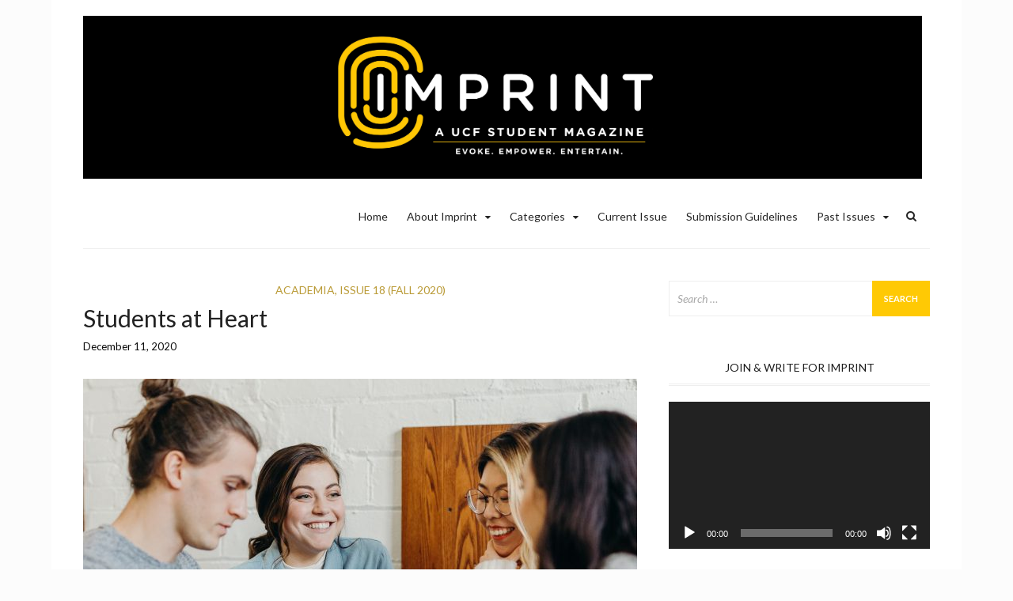

--- FILE ---
content_type: text/html; charset=UTF-8
request_url: https://cah.ucf.edu/imprint/students-at-heart/
body_size: 22119
content:
<!DOCTYPE html>
<html lang="en-US">
<head>
<meta charset="UTF-8">
<meta name="viewport" content="width=device-width, initial-scale=1">
<link rel="profile" href="http://gmpg.org/xfn/11">
<link rel="pingback" href="https://cah.ucf.edu/imprint/xmlrpc.php">

<meta name='robots' content='index, follow, max-image-preview:large, max-snippet:-1, max-video-preview:-1' />

<!-- Google Tag Manager for WordPress by gtm4wp.com -->
<script data-cfasync="false" data-pagespeed-no-defer>
	var gtm4wp_datalayer_name = "dataLayer";
	var dataLayer = dataLayer || [];
</script>
<!-- End Google Tag Manager for WordPress by gtm4wp.com -->
	<!-- This site is optimized with the Yoast SEO plugin v26.7 - https://yoast.com/wordpress/plugins/seo/ -->
	<title>Students at Heart - IMPRINT</title>
	<link rel="canonical" href="https://cah.ucf.edu/imprint/students-at-heart/" />
	<meta property="og:locale" content="en_US" />
	<meta property="og:type" content="article" />
	<meta property="og:title" content="Students at Heart - IMPRINT" />
	<meta property="og:description" content="By The KMETC Peer Coaches For a lot of students, going to college for the first time changes their entire perspective on the world around&hellip;" />
	<meta property="og:url" content="https://cah.ucf.edu/imprint/students-at-heart/" />
	<meta property="og:site_name" content="IMPRINT" />
	<meta property="article:published_time" content="2020-12-11T15:15:38+00:00" />
	<meta property="article:modified_time" content="2020-12-15T05:12:17+00:00" />
	<meta property="og:image" content="https://cah.ucf.edu/imprint/wp-content/uploads/sites/4/2020/12/KMETC-2-scaled.jpg" />
	<meta property="og:image:width" content="2560" />
	<meta property="og:image:height" content="1707" />
	<meta property="og:image:type" content="image/jpeg" />
	<meta name="author" content="djweaver" />
	<meta name="twitter:card" content="summary_large_image" />
	<meta name="twitter:label1" content="Written by" />
	<meta name="twitter:data1" content="djweaver" />
	<meta name="twitter:label2" content="Est. reading time" />
	<meta name="twitter:data2" content="6 minutes" />
	<script type="application/ld+json" class="yoast-schema-graph">{"@context":"https://schema.org","@graph":[{"@type":"Article","@id":"https://cah.ucf.edu/imprint/students-at-heart/#article","isPartOf":{"@id":"https://cah.ucf.edu/imprint/students-at-heart/"},"author":{"name":"djweaver","@id":"https://cah.ucf.edu/imprint/#/schema/person/0ecfc15f6adb1b6f82a2500becc215b2"},"headline":"Students at Heart","datePublished":"2020-12-11T15:15:38+00:00","dateModified":"2020-12-15T05:12:17+00:00","mainEntityOfPage":{"@id":"https://cah.ucf.edu/imprint/students-at-heart/"},"wordCount":1159,"publisher":{"@id":"https://cah.ucf.edu/imprint/#organization"},"image":{"@id":"https://cah.ucf.edu/imprint/students-at-heart/#primaryimage"},"thumbnailUrl":"https://cah.ucf.edu/imprint/wp-content/uploads/sites/4/2020/12/KMETC-2-scaled.jpg","keywords":["peer coaching","social distancing","transition","ucf"],"articleSection":["Academia","Issue 18 (Fall 2020)"],"inLanguage":"en-US"},{"@type":"WebPage","@id":"https://cah.ucf.edu/imprint/students-at-heart/","url":"https://cah.ucf.edu/imprint/students-at-heart/","name":"Students at Heart - IMPRINT","isPartOf":{"@id":"https://cah.ucf.edu/imprint/#website"},"primaryImageOfPage":{"@id":"https://cah.ucf.edu/imprint/students-at-heart/#primaryimage"},"image":{"@id":"https://cah.ucf.edu/imprint/students-at-heart/#primaryimage"},"thumbnailUrl":"https://cah.ucf.edu/imprint/wp-content/uploads/sites/4/2020/12/KMETC-2-scaled.jpg","datePublished":"2020-12-11T15:15:38+00:00","dateModified":"2020-12-15T05:12:17+00:00","inLanguage":"en-US","potentialAction":[{"@type":"ReadAction","target":["https://cah.ucf.edu/imprint/students-at-heart/"]}]},{"@type":"ImageObject","inLanguage":"en-US","@id":"https://cah.ucf.edu/imprint/students-at-heart/#primaryimage","url":"https://cah.ucf.edu/imprint/wp-content/uploads/sites/4/2020/12/KMETC-2-scaled.jpg","contentUrl":"https://cah.ucf.edu/imprint/wp-content/uploads/sites/4/2020/12/KMETC-2-scaled.jpg","width":2560,"height":1707},{"@type":"WebSite","@id":"https://cah.ucf.edu/imprint/#website","url":"https://cah.ucf.edu/imprint/","name":"IMPRINT","description":"A UCF Student Magazine","publisher":{"@id":"https://cah.ucf.edu/imprint/#organization"},"potentialAction":[{"@type":"SearchAction","target":{"@type":"EntryPoint","urlTemplate":"https://cah.ucf.edu/imprint/?s={search_term_string}"},"query-input":{"@type":"PropertyValueSpecification","valueRequired":true,"valueName":"search_term_string"}}],"inLanguage":"en-US"},{"@type":"Organization","@id":"https://cah.ucf.edu/imprint/#organization","name":"IMPRINT","url":"https://cah.ucf.edu/imprint/","logo":{"@type":"ImageObject","inLanguage":"en-US","@id":"https://cah.ucf.edu/imprint/#/schema/logo/image/","url":"https://cah.ucf.edu/imprint/wp-content/uploads/sites/4/2018/10/cropped-Wordpress-Header-1.jpg","contentUrl":"https://cah.ucf.edu/imprint/wp-content/uploads/sites/4/2018/10/cropped-Wordpress-Header-1.jpg","width":10800,"height":2100,"caption":"IMPRINT"},"image":{"@id":"https://cah.ucf.edu/imprint/#/schema/logo/image/"}},{"@type":"Person","@id":"https://cah.ucf.edu/imprint/#/schema/person/0ecfc15f6adb1b6f82a2500becc215b2","name":"djweaver","image":{"@type":"ImageObject","inLanguage":"en-US","@id":"https://cah.ucf.edu/imprint/#/schema/person/image/","url":"https://secure.gravatar.com/avatar/4738faff29a3f2f071d9def1c6e916a6b990ac4b359a1d1e011a7260653665ec?s=96&r=g","contentUrl":"https://secure.gravatar.com/avatar/4738faff29a3f2f071d9def1c6e916a6b990ac4b359a1d1e011a7260653665ec?s=96&r=g","caption":"djweaver"},"url":"https://cah.ucf.edu/imprint/author/djweaver/"}]}</script>
	<!-- / Yoast SEO plugin. -->


<link rel='dns-prefetch' href='//fonts.googleapis.com' />
<link rel="alternate" type="application/rss+xml" title="IMPRINT &raquo; Feed" href="https://cah.ucf.edu/imprint/feed/" />
<link rel="alternate" type="application/rss+xml" title="IMPRINT &raquo; Comments Feed" href="https://cah.ucf.edu/imprint/comments/feed/" />
<link rel="alternate" title="oEmbed (JSON)" type="application/json+oembed" href="https://cah.ucf.edu/imprint/wp-json/oembed/1.0/embed?url=https%3A%2F%2Fcah.ucf.edu%2Fimprint%2Fstudents-at-heart%2F" />
<link rel="alternate" title="oEmbed (XML)" type="text/xml+oembed" href="https://cah.ucf.edu/imprint/wp-json/oembed/1.0/embed?url=https%3A%2F%2Fcah.ucf.edu%2Fimprint%2Fstudents-at-heart%2F&#038;format=xml" />
		<!-- This site uses the Google Analytics by ExactMetrics plugin v8.11.1 - Using Analytics tracking - https://www.exactmetrics.com/ -->
							<script src="//www.googletagmanager.com/gtag/js?id=G-94PV61P4L7"  data-cfasync="false" data-wpfc-render="false" type="text/javascript" async></script>
			<script data-cfasync="false" data-wpfc-render="false" type="text/javascript">
				var em_version = '8.11.1';
				var em_track_user = true;
				var em_no_track_reason = '';
								var ExactMetricsDefaultLocations = {"page_location":"https:\/\/cah.ucf.edu\/imprint\/students-at-heart\/"};
								if ( typeof ExactMetricsPrivacyGuardFilter === 'function' ) {
					var ExactMetricsLocations = (typeof ExactMetricsExcludeQuery === 'object') ? ExactMetricsPrivacyGuardFilter( ExactMetricsExcludeQuery ) : ExactMetricsPrivacyGuardFilter( ExactMetricsDefaultLocations );
				} else {
					var ExactMetricsLocations = (typeof ExactMetricsExcludeQuery === 'object') ? ExactMetricsExcludeQuery : ExactMetricsDefaultLocations;
				}

								var disableStrs = [
										'ga-disable-G-94PV61P4L7',
									];

				/* Function to detect opted out users */
				function __gtagTrackerIsOptedOut() {
					for (var index = 0; index < disableStrs.length; index++) {
						if (document.cookie.indexOf(disableStrs[index] + '=true') > -1) {
							return true;
						}
					}

					return false;
				}

				/* Disable tracking if the opt-out cookie exists. */
				if (__gtagTrackerIsOptedOut()) {
					for (var index = 0; index < disableStrs.length; index++) {
						window[disableStrs[index]] = true;
					}
				}

				/* Opt-out function */
				function __gtagTrackerOptout() {
					for (var index = 0; index < disableStrs.length; index++) {
						document.cookie = disableStrs[index] + '=true; expires=Thu, 31 Dec 2099 23:59:59 UTC; path=/';
						window[disableStrs[index]] = true;
					}
				}

				if ('undefined' === typeof gaOptout) {
					function gaOptout() {
						__gtagTrackerOptout();
					}
				}
								window.dataLayer = window.dataLayer || [];

				window.ExactMetricsDualTracker = {
					helpers: {},
					trackers: {},
				};
				if (em_track_user) {
					function __gtagDataLayer() {
						dataLayer.push(arguments);
					}

					function __gtagTracker(type, name, parameters) {
						if (!parameters) {
							parameters = {};
						}

						if (parameters.send_to) {
							__gtagDataLayer.apply(null, arguments);
							return;
						}

						if (type === 'event') {
														parameters.send_to = exactmetrics_frontend.v4_id;
							var hookName = name;
							if (typeof parameters['event_category'] !== 'undefined') {
								hookName = parameters['event_category'] + ':' + name;
							}

							if (typeof ExactMetricsDualTracker.trackers[hookName] !== 'undefined') {
								ExactMetricsDualTracker.trackers[hookName](parameters);
							} else {
								__gtagDataLayer('event', name, parameters);
							}
							
						} else {
							__gtagDataLayer.apply(null, arguments);
						}
					}

					__gtagTracker('js', new Date());
					__gtagTracker('set', {
						'developer_id.dNDMyYj': true,
											});
					if ( ExactMetricsLocations.page_location ) {
						__gtagTracker('set', ExactMetricsLocations);
					}
										__gtagTracker('config', 'G-94PV61P4L7', {"forceSSL":"true","link_attribution":"true"} );
										window.gtag = __gtagTracker;										(function () {
						/* https://developers.google.com/analytics/devguides/collection/analyticsjs/ */
						/* ga and __gaTracker compatibility shim. */
						var noopfn = function () {
							return null;
						};
						var newtracker = function () {
							return new Tracker();
						};
						var Tracker = function () {
							return null;
						};
						var p = Tracker.prototype;
						p.get = noopfn;
						p.set = noopfn;
						p.send = function () {
							var args = Array.prototype.slice.call(arguments);
							args.unshift('send');
							__gaTracker.apply(null, args);
						};
						var __gaTracker = function () {
							var len = arguments.length;
							if (len === 0) {
								return;
							}
							var f = arguments[len - 1];
							if (typeof f !== 'object' || f === null || typeof f.hitCallback !== 'function') {
								if ('send' === arguments[0]) {
									var hitConverted, hitObject = false, action;
									if ('event' === arguments[1]) {
										if ('undefined' !== typeof arguments[3]) {
											hitObject = {
												'eventAction': arguments[3],
												'eventCategory': arguments[2],
												'eventLabel': arguments[4],
												'value': arguments[5] ? arguments[5] : 1,
											}
										}
									}
									if ('pageview' === arguments[1]) {
										if ('undefined' !== typeof arguments[2]) {
											hitObject = {
												'eventAction': 'page_view',
												'page_path': arguments[2],
											}
										}
									}
									if (typeof arguments[2] === 'object') {
										hitObject = arguments[2];
									}
									if (typeof arguments[5] === 'object') {
										Object.assign(hitObject, arguments[5]);
									}
									if ('undefined' !== typeof arguments[1].hitType) {
										hitObject = arguments[1];
										if ('pageview' === hitObject.hitType) {
											hitObject.eventAction = 'page_view';
										}
									}
									if (hitObject) {
										action = 'timing' === arguments[1].hitType ? 'timing_complete' : hitObject.eventAction;
										hitConverted = mapArgs(hitObject);
										__gtagTracker('event', action, hitConverted);
									}
								}
								return;
							}

							function mapArgs(args) {
								var arg, hit = {};
								var gaMap = {
									'eventCategory': 'event_category',
									'eventAction': 'event_action',
									'eventLabel': 'event_label',
									'eventValue': 'event_value',
									'nonInteraction': 'non_interaction',
									'timingCategory': 'event_category',
									'timingVar': 'name',
									'timingValue': 'value',
									'timingLabel': 'event_label',
									'page': 'page_path',
									'location': 'page_location',
									'title': 'page_title',
									'referrer' : 'page_referrer',
								};
								for (arg in args) {
																		if (!(!args.hasOwnProperty(arg) || !gaMap.hasOwnProperty(arg))) {
										hit[gaMap[arg]] = args[arg];
									} else {
										hit[arg] = args[arg];
									}
								}
								return hit;
							}

							try {
								f.hitCallback();
							} catch (ex) {
							}
						};
						__gaTracker.create = newtracker;
						__gaTracker.getByName = newtracker;
						__gaTracker.getAll = function () {
							return [];
						};
						__gaTracker.remove = noopfn;
						__gaTracker.loaded = true;
						window['__gaTracker'] = __gaTracker;
					})();
									} else {
										console.log("");
					(function () {
						function __gtagTracker() {
							return null;
						}

						window['__gtagTracker'] = __gtagTracker;
						window['gtag'] = __gtagTracker;
					})();
									}
			</script>
							<!-- / Google Analytics by ExactMetrics -->
		<style id='wp-img-auto-sizes-contain-inline-css' type='text/css'>
img:is([sizes=auto i],[sizes^="auto," i]){contain-intrinsic-size:3000px 1500px}
/*# sourceURL=wp-img-auto-sizes-contain-inline-css */
</style>
<style id='wp-emoji-styles-inline-css' type='text/css'>

	img.wp-smiley, img.emoji {
		display: inline !important;
		border: none !important;
		box-shadow: none !important;
		height: 1em !important;
		width: 1em !important;
		margin: 0 0.07em !important;
		vertical-align: -0.1em !important;
		background: none !important;
		padding: 0 !important;
	}
/*# sourceURL=wp-emoji-styles-inline-css */
</style>
<link rel='stylesheet' id='events-styles-css' href='https://cah.ucf.edu/imprint/wp-content/plugins/common-events-2020//styles/events.css?ver=6.9' type='text/css' media='all' />
<link rel='stylesheet' id='intelliwidget-css' href='https://cah.ucf.edu/imprint/wp-content/plugins/intelliwidget-per-page-featured-posts-and-menus/templates/intelliwidget.css?ver=2.3.9.2' type='text/css' media='all' />
<link rel='stylesheet' id='uaf_client_css-css' href='https://cah.ucf.edu/imprint/wp-content/uploads/sites/4/useanyfont/uaf.css?ver=1764606667' type='text/css' media='all' />
<link rel='stylesheet' id='bootstrap-css' href='https://cah.ucf.edu/imprint/wp-content/themes/arouse-pro/css/bootstrap.css?ver=3.3.6' type='text/css' media='' />
<link rel='stylesheet' id='font-awesome-css' href='https://cah.ucf.edu/imprint/wp-content/themes/arouse-pro/css/font-awesome.min.css?ver=4.6.3' type='text/css' media='all' />
<link rel='stylesheet' id='arouse-style-css' href='https://cah.ucf.edu/imprint/wp-content/themes/arouse-pro/style.css?ver=6.9' type='text/css' media='all' />
<link rel='stylesheet' id='jquery-flexslider-css' href='https://cah.ucf.edu/imprint/wp-content/themes/arouse-pro/css/flexslider.css?ver=6.9' type='text/css' media='screen' />
<link rel='stylesheet' id='arouse-pro-fonts-css' href='//fonts.googleapis.com/css?family=Lato%3Aregular%2Citalic%2C700%26subset%3Dlatin%2Clatin' type='text/css' media='screen' />
<link rel='stylesheet' id='section-menu-css' href='https://cah.ucf.edu/imprint/wp-content/plugins/Section-Menus-Shortcode/static/css/section-menu.min.css?ver=1.1.3' type='text/css' media='screen' />
<link rel='stylesheet' id='tmm-css' href='https://cah.ucf.edu/imprint/wp-content/plugins/team-members/inc/css/tmm_style.css?ver=6.9' type='text/css' media='all' />
<link rel='stylesheet' id='wp-block-paragraph-css' href='https://cah.ucf.edu/imprint/wp-includes/blocks/paragraph/style.min.css?ver=6.9' type='text/css' media='all' />
<script type="text/javascript" src="https://cah.ucf.edu/imprint/wp-content/plugins/google-analytics-dashboard-for-wp/assets/js/frontend-gtag.min.js?ver=8.11.1" id="exactmetrics-frontend-script-js" async="async" data-wp-strategy="async"></script>
<script data-cfasync="false" data-wpfc-render="false" type="text/javascript" id='exactmetrics-frontend-script-js-extra'>/* <![CDATA[ */
var exactmetrics_frontend = {"js_events_tracking":"true","download_extensions":"doc,pdf,ppt,zip,xls,docx,pptx,xlsx","inbound_paths":"[{\"path\":\"\\\/go\\\/\",\"label\":\"affiliate\"},{\"path\":\"\\\/recommend\\\/\",\"label\":\"affiliate\"}]","home_url":"https:\/\/cah.ucf.edu\/imprint","hash_tracking":"false","v4_id":"G-94PV61P4L7"};/* ]]> */
</script>
<script type="text/javascript" src="https://code.jquery.com/jquery-3.3.1.min.js" id="jquery-core-js"></script>
<script type="text/javascript" src="https://code.jquery.com/jquery-migrate-3.4.1.js" id="jquery-migrate-js"></script>
<link rel="https://api.w.org/" href="https://cah.ucf.edu/imprint/wp-json/" /><link rel="alternate" title="JSON" type="application/json" href="https://cah.ucf.edu/imprint/wp-json/wp/v2/posts/4602" /><link rel="EditURI" type="application/rsd+xml" title="RSD" href="https://cah.ucf.edu/imprint/xmlrpc.php?rsd" />
<meta name="generator" content="WordPress 6.9" />
<link rel='shortlink' href='https://cah.ucf.edu/imprint/?p=4602' />
		<!-- Custom Logo: hide header text -->
		<style id="custom-logo-css" type="text/css">
			.site-title, .site-description {
				position: absolute;
				clip-path: inset(50%);
			}
		</style>
		<link type="text/css" rel="stylesheet" href="https://cah.ucf.edu/imprint/wp-content/plugins/simple-pull-quote/css/simple-pull-quote.css" />

<!-- Google Tag Manager for WordPress by gtm4wp.com -->
<!-- GTM Container placement set to off -->
<script data-cfasync="false" data-pagespeed-no-defer>
	var dataLayer_content = {"pagePostType":"post","pagePostType2":"single-post","pageCategory":["academia","issue-18-fall-2020"],"pageAttributes":["peer-coaching","social-distancing","transition","ucf"],"pagePostAuthor":"djweaver"};
	dataLayer.push( dataLayer_content );
</script>
<script data-cfasync="false" data-pagespeed-no-defer>
	console.warn && console.warn("[GTM4WP] Google Tag Manager container code placement set to OFF !!!");
	console.warn && console.warn("[GTM4WP] Data layer codes are active but GTM container must be loaded using custom coding !!!");
</script>
<!-- End Google Tag Manager for WordPress by gtm4wp.com -->		<script>
			document.documentElement.className = document.documentElement.className.replace('no-js', 'js');
		</script>
				<style>
			.no-js img.lazyload {
				display: none;
			}

			figure.wp-block-image img.lazyloading {
				min-width: 150px;
			}

						.lazyload, .lazyloading {
				opacity: 0;
			}

			.lazyloaded {
				opacity: 1;
				transition: opacity 400ms;
				transition-delay: 0ms;
			}

					</style>
		
	<style type="text/css">
	
	body { color: #0a0a0a; font-family: "Lato"; font-size: 14px; line-height: 21px; } .arouse-post-list .entry-content, .arouse-post-grid .entry-content { color: #0a0a0a; } .page-template-template-featured .arouse-post-list .entry-content, .page-template-template-featured .arouse-post-grid .entry-content { color: #0a0a0a; } .arouse-boxed { background-color: #ffffff; } button, input, select, textarea { font-family: "Lato"; } a { color: #ba9b37; } .site-title, .arouse-authorbox .author-title, .post-navigation, h1, h2, h3, h4, h5, h6 { font-family: "Lato"; } .site-title a { color: #0a0a0a; } .site-description { color: #ffc904; } .site-description, .main-navigation, .widget-title, .footer-widget-title, .archive .page-title, .post-navigation .meta-nav, .arouse-related-posts .block-heading, .arouse-entry-category, .entry-meta, .arpm-meta, .ar-cat-meta, .arouse-single-post .tags-links, .arouse-authorbox .author-posts-link, .arouse-slider-details .cat-links { font-family: "Lato"; } .search-form .search-submit, .arouse-search-form .search-form .search-submit, button, input[type="button"], input[type="reset"], input[type="submit"], .nav-links .current { background-color: #ffc904; } .comment-author .fn, .comment-author .url, .comment-reply-link, .comment-reply-login { color: #ffc904; } .site-title a:hover { color: #ffc904; } .widget-area a:hover { color: #ffc904; } .widget_tag_cloud .tagcloud a { background-color: #ffc904; } .arouse-authorbox .author-posts-link { color: #ffc904; } .woocommerce ul.products li.product .star-rating { color: #ffc904; } .woocommerce ul.products li.product h3:hover { color: #ffc904; } .woocommerce-product-search input[type="submit"] { background: #ffc904; } .woocommerce #respond input#submit, .woocommerce a.button, .woocommerce button.button, .woocommerce input.button { background: #ffc904; } .woocommerce nav.woocommerce-pagination ul li span.current { background: #ffc904; } .woocommerce .star-rating span { color: #ffc904; } .woocommerce .posted_in a, a.woocommerce-review-link { color: #ffc904; }.entry-title a { color: #222222; } h1, h2, h3, h4, h5, h6 { color: #222222; } .arouse-post-list .entry-title a, .arouse-post-grid .entry-title a, .arouse-post-list .search-entry-title a, .arouse-post-grid .search-entry-title a { color: #222222; } .arouse-post-list .entry-title a:hover, .arouse-post-grid .entry-title a:hover, .arouse-post-list .search-entry-title a:hover, .arouse-post-grid .search-entry-title a:hover { color: #ffc904; } .page-template-template-featured .arouse-post-list .entry-title a, .page-template-template-featured .arouse-post-grid .entry-title a, .page-template-template-featured .arouse-post-list .search-entry-title a, .page-template-template-featured .arouse-post-grid .search-entry-title a { color: #222222; } .page-template-template-featured .arouse-post-list .entry-title a:hover, .page-template-template-featured .arouse-post-grid .entry-title a:hover, .page-template-template-featured .arouse-post-list .search-entry-title a:hover, .page-template-template-featured .arouse-post-grid .search-entry-title a:hover { color: #ffc904; } .single-entry-title { color: #222222; } .ar-cat-title a, .widget-area a { color: #222222; } .arouse-listing-title p { color: #222222; } .widget-area a:hover { color: #ffc904; } .widget-title, .arouse-listing-title p { color: #1d1d1d; }.ar-cat-meta, .entry-meta, .entry-meta a, .arpm-meta, .post-navigation .meta-nav { color: #0a0a0a; } .arouse-entry-category .cat-links, .arouse-post-list .cat-links, .arouse-post-grid .cat-links { color: #ba9b37; } .arouse-entry-category .cat-links a, .arouse-post-list .cat-links a, .arouse-post-grid .cat-links a { color: #ba9b37; } .arouse-entry-category .cat-links, .page-template-template-featured .arouse-post-list .cat-links, .page-template-template-featured .arouse-post-grid .cat-links { color: #ba9b37; } .arouse-entry-category .cat-links a, .page-template-template-featured .arouse-post-list .cat-links a, .page-template-template-featured .arouse-post-grid .cat-links a { color: #ba9b37; } .main-navigation a, .main-navigation .menu-item-has-children > a:after, .main-navigation .page_item_has_children > a:after, .arouse-search-button-icon { color: #262626; } .main-navigation a:hover, .main-navigation .menu-item-has-children:hover > a:after, .main-navigation .page_item_has_children:hover > a:after, .arouse-search-button-icon:hover { color: #ba9b37; } .main-navigation .current_page_item > a, .main-navigation .current-menu-item > a, .main-navigation .current_page_ancestor > a, .main-navigation .current-menu-ancestor > a { color: #ba9b37; } .main-navigation ul ul a { color: #dddddd; } .main-navigation ul ul .menu-item-has-children > a:after, .main-navigation ul ul .page_item_has_children > a:after { color: #dddddd; } .main-navigation ul ul a:hover { color: #dddddd; } .main-navigation ul ul .menu-item-has-children:hover > a:after, .main-navigation ul ul .page_item_has_children:hover > a:after { color: #dddddd; } .main-navigation ul ul { background-color: #1d1d1d; } .main-navigation ul ul a:hover { background-color: #333333; } .main-navigation ul ul .current_page_item > a, .main-navigation ul ul .current-menu-item > a, .main-navigation ul ul .current_page_ancestor > a, .main-navigation ul ul .current-menu-ancestor > a { color: #dddddd; }.site-footer { background-color: #ffffff; color: #0a0a0a; } .footer-widget-title { color: #0a0a0a; } .site-footer a { color: #ba9b37; } .site-footer a:hover { color: #ffffff; } .site-info { background-color: #ffffff; color: #0a0a0a; } .site-info a { color: #0a0a0a; } .site-info a:hover { color: #ffffff; }	</style>
<style type="text/css" id="custom-background-css">
body.custom-background { background-color: #fcfcfc; }
</style>
	<link rel="icon" href="https://cah.ucf.edu/imprint/wp-content/uploads/sites/4/2018/10/cropped-Circle-Logo-Black-transparent-RGB-32x32.png" sizes="32x32" />
<link rel="icon" href="https://cah.ucf.edu/imprint/wp-content/uploads/sites/4/2018/10/cropped-Circle-Logo-Black-transparent-RGB-192x192.png" sizes="192x192" />
<link rel="apple-touch-icon" href="https://cah.ucf.edu/imprint/wp-content/uploads/sites/4/2018/10/cropped-Circle-Logo-Black-transparent-RGB-180x180.png" />
<meta name="msapplication-TileImage" content="https://cah.ucf.edu/imprint/wp-content/uploads/sites/4/2018/10/cropped-Circle-Logo-Black-transparent-RGB-270x270.png" />
<style id="sccss">/* Enter Your Custom CSS Here */
.post-author {
    display: none;
}
#site-title {
    font-size: 90px;
    line-height: 70px;
}
</style><style id='wp-block-image-inline-css' type='text/css'>
.wp-block-image>a,.wp-block-image>figure>a{display:inline-block}.wp-block-image img{box-sizing:border-box;height:auto;max-width:100%;vertical-align:bottom}@media not (prefers-reduced-motion){.wp-block-image img.hide{visibility:hidden}.wp-block-image img.show{animation:show-content-image .4s}}.wp-block-image[style*=border-radius] img,.wp-block-image[style*=border-radius]>a{border-radius:inherit}.wp-block-image.has-custom-border img{box-sizing:border-box}.wp-block-image.aligncenter{text-align:center}.wp-block-image.alignfull>a,.wp-block-image.alignwide>a{width:100%}.wp-block-image.alignfull img,.wp-block-image.alignwide img{height:auto;width:100%}.wp-block-image .aligncenter,.wp-block-image .alignleft,.wp-block-image .alignright,.wp-block-image.aligncenter,.wp-block-image.alignleft,.wp-block-image.alignright{display:table}.wp-block-image .aligncenter>figcaption,.wp-block-image .alignleft>figcaption,.wp-block-image .alignright>figcaption,.wp-block-image.aligncenter>figcaption,.wp-block-image.alignleft>figcaption,.wp-block-image.alignright>figcaption{caption-side:bottom;display:table-caption}.wp-block-image .alignleft{float:left;margin:.5em 1em .5em 0}.wp-block-image .alignright{float:right;margin:.5em 0 .5em 1em}.wp-block-image .aligncenter{margin-left:auto;margin-right:auto}.wp-block-image :where(figcaption){margin-bottom:1em;margin-top:.5em}.wp-block-image.is-style-circle-mask img{border-radius:9999px}@supports ((-webkit-mask-image:none) or (mask-image:none)) or (-webkit-mask-image:none){.wp-block-image.is-style-circle-mask img{border-radius:0;-webkit-mask-image:url('data:image/svg+xml;utf8,<svg viewBox="0 0 100 100" xmlns="http://www.w3.org/2000/svg"><circle cx="50" cy="50" r="50"/></svg>');mask-image:url('data:image/svg+xml;utf8,<svg viewBox="0 0 100 100" xmlns="http://www.w3.org/2000/svg"><circle cx="50" cy="50" r="50"/></svg>');mask-mode:alpha;-webkit-mask-position:center;mask-position:center;-webkit-mask-repeat:no-repeat;mask-repeat:no-repeat;-webkit-mask-size:contain;mask-size:contain}}:root :where(.wp-block-image.is-style-rounded img,.wp-block-image .is-style-rounded img){border-radius:9999px}.wp-block-image figure{margin:0}.wp-lightbox-container{display:flex;flex-direction:column;position:relative}.wp-lightbox-container img{cursor:zoom-in}.wp-lightbox-container img:hover+button{opacity:1}.wp-lightbox-container button{align-items:center;backdrop-filter:blur(16px) saturate(180%);background-color:#5a5a5a40;border:none;border-radius:4px;cursor:zoom-in;display:flex;height:20px;justify-content:center;opacity:0;padding:0;position:absolute;right:16px;text-align:center;top:16px;width:20px;z-index:100}@media not (prefers-reduced-motion){.wp-lightbox-container button{transition:opacity .2s ease}}.wp-lightbox-container button:focus-visible{outline:3px auto #5a5a5a40;outline:3px auto -webkit-focus-ring-color;outline-offset:3px}.wp-lightbox-container button:hover{cursor:pointer;opacity:1}.wp-lightbox-container button:focus{opacity:1}.wp-lightbox-container button:focus,.wp-lightbox-container button:hover,.wp-lightbox-container button:not(:hover):not(:active):not(.has-background){background-color:#5a5a5a40;border:none}.wp-lightbox-overlay{box-sizing:border-box;cursor:zoom-out;height:100vh;left:0;overflow:hidden;position:fixed;top:0;visibility:hidden;width:100%;z-index:100000}.wp-lightbox-overlay .close-button{align-items:center;cursor:pointer;display:flex;justify-content:center;min-height:40px;min-width:40px;padding:0;position:absolute;right:calc(env(safe-area-inset-right) + 16px);top:calc(env(safe-area-inset-top) + 16px);z-index:5000000}.wp-lightbox-overlay .close-button:focus,.wp-lightbox-overlay .close-button:hover,.wp-lightbox-overlay .close-button:not(:hover):not(:active):not(.has-background){background:none;border:none}.wp-lightbox-overlay .lightbox-image-container{height:var(--wp--lightbox-container-height);left:50%;overflow:hidden;position:absolute;top:50%;transform:translate(-50%,-50%);transform-origin:top left;width:var(--wp--lightbox-container-width);z-index:9999999999}.wp-lightbox-overlay .wp-block-image{align-items:center;box-sizing:border-box;display:flex;height:100%;justify-content:center;margin:0;position:relative;transform-origin:0 0;width:100%;z-index:3000000}.wp-lightbox-overlay .wp-block-image img{height:var(--wp--lightbox-image-height);min-height:var(--wp--lightbox-image-height);min-width:var(--wp--lightbox-image-width);width:var(--wp--lightbox-image-width)}.wp-lightbox-overlay .wp-block-image figcaption{display:none}.wp-lightbox-overlay button{background:none;border:none}.wp-lightbox-overlay .scrim{background-color:#fff;height:100%;opacity:.9;position:absolute;width:100%;z-index:2000000}.wp-lightbox-overlay.active{visibility:visible}@media not (prefers-reduced-motion){.wp-lightbox-overlay.active{animation:turn-on-visibility .25s both}.wp-lightbox-overlay.active img{animation:turn-on-visibility .35s both}.wp-lightbox-overlay.show-closing-animation:not(.active){animation:turn-off-visibility .35s both}.wp-lightbox-overlay.show-closing-animation:not(.active) img{animation:turn-off-visibility .25s both}.wp-lightbox-overlay.zoom.active{animation:none;opacity:1;visibility:visible}.wp-lightbox-overlay.zoom.active .lightbox-image-container{animation:lightbox-zoom-in .4s}.wp-lightbox-overlay.zoom.active .lightbox-image-container img{animation:none}.wp-lightbox-overlay.zoom.active .scrim{animation:turn-on-visibility .4s forwards}.wp-lightbox-overlay.zoom.show-closing-animation:not(.active){animation:none}.wp-lightbox-overlay.zoom.show-closing-animation:not(.active) .lightbox-image-container{animation:lightbox-zoom-out .4s}.wp-lightbox-overlay.zoom.show-closing-animation:not(.active) .lightbox-image-container img{animation:none}.wp-lightbox-overlay.zoom.show-closing-animation:not(.active) .scrim{animation:turn-off-visibility .4s forwards}}@keyframes show-content-image{0%{visibility:hidden}99%{visibility:hidden}to{visibility:visible}}@keyframes turn-on-visibility{0%{opacity:0}to{opacity:1}}@keyframes turn-off-visibility{0%{opacity:1;visibility:visible}99%{opacity:0;visibility:visible}to{opacity:0;visibility:hidden}}@keyframes lightbox-zoom-in{0%{transform:translate(calc((-100vw + var(--wp--lightbox-scrollbar-width))/2 + var(--wp--lightbox-initial-left-position)),calc(-50vh + var(--wp--lightbox-initial-top-position))) scale(var(--wp--lightbox-scale))}to{transform:translate(-50%,-50%) scale(1)}}@keyframes lightbox-zoom-out{0%{transform:translate(-50%,-50%) scale(1);visibility:visible}99%{visibility:visible}to{transform:translate(calc((-100vw + var(--wp--lightbox-scrollbar-width))/2 + var(--wp--lightbox-initial-left-position)),calc(-50vh + var(--wp--lightbox-initial-top-position))) scale(var(--wp--lightbox-scale));visibility:hidden}}
/*# sourceURL=https://cah.ucf.edu/imprint/wp-includes/blocks/image/style.min.css */
</style>
<link rel='stylesheet' id='mediaelement-css' href='https://cah.ucf.edu/imprint/wp-includes/js/mediaelement/mediaelementplayer-legacy.min.css?ver=4.2.17' type='text/css' media='all' />
<link rel='stylesheet' id='wp-mediaelement-css' href='https://cah.ucf.edu/imprint/wp-includes/js/mediaelement/wp-mediaelement.min.css?ver=6.9' type='text/css' media='all' />
</head>

<body class="wp-singular post-template-default single single-post postid-4602 single-format-standard custom-background wp-custom-logo wp-theme-arouse-pro group-blog ">
<div id="wrapper" class="arouse-boxed">
<div id="page" class="site">
	<a class="skip-link screen-reader-text" href="#main">Skip to content</a>

	<header id="masthead" class="site-header" role="banner">

				<div class="brand-container">
					<div class="site-branding">
						<div class="site-logo">
							<a href="https://cah.ucf.edu/imprint/" class="custom-logo-link" rel="home"><img width="10800" height="2100" src="https://cah.ucf.edu/imprint/wp-content/uploads/sites/4/2018/10/cropped-Wordpress-Header-1.jpg" class="custom-logo" alt="IMPRINT" decoding="async" fetchpriority="high" srcset="https://cah.ucf.edu/imprint/wp-content/uploads/sites/4/2018/10/cropped-Wordpress-Header-1.jpg 10800w, https://cah.ucf.edu/imprint/wp-content/uploads/sites/4/2018/10/cropped-Wordpress-Header-1-300x58.jpg 300w, https://cah.ucf.edu/imprint/wp-content/uploads/sites/4/2018/10/cropped-Wordpress-Header-1-768x149.jpg 768w, https://cah.ucf.edu/imprint/wp-content/uploads/sites/4/2018/10/cropped-Wordpress-Header-1-1024x199.jpg 1024w" sizes="(max-width: 10800px) 100vw, 10800px" /></a>						</div>

						<div class="site-title-text">
							<h1 class="site-title"><a href="https://cah.ucf.edu/imprint/" rel="home">IMPRINT</a></h1>
							<h2 class="site-description">A UCF Student Magazine</h2>
						</div>
					</div><!-- .site-branding -->
				</div><!-- .brand-container -->
				<div class="mainnav-container">
					<nav id="site-navigation" class="main-navigation" role="navigation">				
						<div class="menu-primary-container"><ul id="primary-menu" class="menu"><li id="menu-item-2551" class="menu-item menu-item-type-custom menu-item-object-custom menu-item-home menu-item-2551"><a href="https://cah.ucf.edu/imprint">Home</a></li>
<li id="menu-item-3147" class="menu-item menu-item-type-post_type menu-item-object-page menu-item-has-children menu-item-3147"><a href="https://cah.ucf.edu/imprint/about/">About Imprint</a>
<ul class="sub-menu">
	<li id="menu-item-3829" class="menu-item menu-item-type-post_type menu-item-object-page menu-item-3829"><a href="https://cah.ucf.edu/imprint/about/meet-the-staff/">Meet The Staff</a></li>
</ul>
</li>
<li id="menu-item-3161" class="menu-item menu-item-type-custom menu-item-object-custom menu-item-has-children menu-item-3161"><a href="https://cah.ucf.edu/imprint/category/">Categories</a>
<ul class="sub-menu">
	<li id="menu-item-3162" class="menu-item menu-item-type-taxonomy menu-item-object-category menu-item-3162"><a href="https://cah.ucf.edu/imprint/category/knight-life/">Knight Life</a></li>
	<li id="menu-item-3164" class="menu-item menu-item-type-taxonomy menu-item-object-category menu-item-3164"><a href="https://cah.ucf.edu/imprint/category/resources/">Adulting 101</a></li>
	<li id="menu-item-3163" class="menu-item menu-item-type-taxonomy menu-item-object-category current-post-ancestor current-menu-parent current-post-parent menu-item-3163"><a href="https://cah.ucf.edu/imprint/category/academia/">Academia</a></li>
	<li id="menu-item-3216" class="menu-item menu-item-type-taxonomy menu-item-object-category menu-item-3216"><a href="https://cah.ucf.edu/imprint/category/opinion/">#RealTalk</a></li>
	<li id="menu-item-3350" class="menu-item menu-item-type-taxonomy menu-item-object-category menu-item-3350"><a href="https://cah.ucf.edu/imprint/category/beyonducf/">Beyond UCF</a></li>
</ul>
</li>
<li id="menu-item-3156" class="menu-item menu-item-type-custom menu-item-object-custom menu-item-3156"><a href="https://cah.ucf.edu/imprint/category/issue-29-spring-2025/" title="Issue 28 (Fall 2024)">Current Issue</a></li>
<li id="menu-item-3151" class="menu-item menu-item-type-post_type menu-item-object-page menu-item-3151"><a href="https://cah.ucf.edu/imprint/submission-guidelines-3/">Submission Guidelines</a></li>
<li id="menu-item-5599" class="menu-item menu-item-type-post_type menu-item-object-page menu-item-has-children menu-item-5599"><a href="https://cah.ucf.edu/imprint/archive-2/" title="Issue 24 (Summer 2022)">Past Issues</a>
<ul class="sub-menu">
	<li id="menu-item-6650" class="menu-item menu-item-type-taxonomy menu-item-object-category menu-item-6650"><a href="https://cah.ucf.edu/imprint/category/issue-29-spring-2025/">Issue 29 (Spring 2025)</a></li>
	<li id="menu-item-6630" class="menu-item menu-item-type-taxonomy menu-item-object-category menu-item-6630"><a href="https://cah.ucf.edu/imprint/category/https-cah-ucf-edu-imprint-category-issue-28fall2024/">Issue 28 (Fall 2024)</a></li>
	<li id="menu-item-6436" class="menu-item menu-item-type-taxonomy menu-item-object-category menu-item-6436"><a href="https://cah.ucf.edu/imprint/category/https-cah-ucf-edu-imprint-category-issue-27summer2024/">Issue 27 (Summer 2024)</a></li>
	<li id="menu-item-6437" class="menu-item menu-item-type-taxonomy menu-item-object-category menu-item-6437"><a href="https://cah.ucf.edu/imprint/category/https-cah-ucf-edu-imprint-category-issue-26-summer2023/">Issue 26 (Summer 2023)</a></li>
	<li id="menu-item-6276" class="menu-item menu-item-type-taxonomy menu-item-object-category menu-item-6276"><a href="https://cah.ucf.edu/imprint/category/issue-25-spring-2023/">Issue 25 (Spring 2023)</a></li>
	<li id="menu-item-6275" class="menu-item menu-item-type-taxonomy menu-item-object-category menu-item-6275"><a href="https://cah.ucf.edu/imprint/category/issue-23-summer-2022/">Issue 23 (Summer 2022)</a></li>
	<li id="menu-item-5643" class="menu-item menu-item-type-taxonomy menu-item-object-category menu-item-5643"><a href="https://cah.ucf.edu/imprint/category/issue-22-spring-2022/">Issue 22 (Spring 2022)</a></li>
	<li id="menu-item-5642" class="menu-item menu-item-type-taxonomy menu-item-object-category menu-item-5642"><a href="https://cah.ucf.edu/imprint/category/issue-21-fall-2021/">Issue 21 (Fall 2021)</a></li>
	<li id="menu-item-5641" class="menu-item menu-item-type-taxonomy menu-item-object-category menu-item-5641"><a href="https://cah.ucf.edu/imprint/category/issue-20-summer-2021/">Issue 20 (Summer 2021)</a></li>
</ul>
</li>
</ul></div>					</nav><!-- #site-navigation -->
					<div class="arouse-search-button-icon"></div>
					<div class="arouse-search-box-container">
						<div class="arouse-search-box">
							<div class="arouse-search-form">
								<form role="search" method="get" class="search-form" action="https://cah.ucf.edu/imprint/">
				<label>
					<span class="screen-reader-text">Search for:</span>
					<input type="search" class="search-field" placeholder="Search &hellip;" value="" name="s" />
				</label>
				<input type="submit" class="search-submit" value="Search" />
			</form>							</div>
						</div><!-- th-search-box -->
					</div><!-- .th-search-box-container -->
				</div><!-- .mainnav-container -->
				<a id="arouse-nav-button" class="navbutton" ></a>

	</header><!-- #masthead -->
	<div class="responsive-mainnav-outer">
		<div class="arouse-responsive-mainnav"></div>
	</div>

	<div id="content" class="site-content"><div class="container">
	<div class="row">
		<div class="col-xs-12 col-sm-12 col-md-8 arouse-content-float">
			<div id="primary" class="content-area">
				<main id="main" class="site-main" role="main">

				
<article id="post-4602" class="arouse-single-post post-4602 post type-post status-publish format-standard has-post-thumbnail hentry category-academia category-issue-18-fall-2020 tag-peer-coaching tag-social-distancing tag-transition tag-ucf">
	<header class="entry-header">

		<div class="arouse-entry-category">
			<span class="cat-links"><a href="https://cah.ucf.edu/imprint/category/academia/" rel="category tag">Academia</a>, <a href="https://cah.ucf.edu/imprint/category/issue-18-fall-2020/" rel="category tag">Issue 18 (Fall 2020)</a></span>		</div><!-- .entry-meta -->

		<h1 class="entry-title">Students at Heart</h1>			<div class="entry-meta">
				<span class="posted-on"><a href="https://cah.ucf.edu/imprint/students-at-heart/" rel="bookmark"><time class="entry-date published" datetime="2020-12-11T10:15:38-05:00">December 11, 2020</time><time class="updated" datetime="2020-12-15T00:12:17-05:00">December 15, 2020</time></a></span>			</div><!-- .entry-meta -->
				
	</header><!-- .entry-header -->

			<div class="article-featured-image">
			<img width="700" height="510" data-src="https://cah.ucf.edu/imprint/wp-content/uploads/sites/4/2020/12/KMETC-2-700x510.jpg" class="attachment-arouse-featured-single size-arouse-featured-single wp-post-image lazyload" alt="" decoding="async" data-srcset="https://cah.ucf.edu/imprint/wp-content/uploads/sites/4/2020/12/KMETC-2-700x510.jpg 700w, https://cah.ucf.edu/imprint/wp-content/uploads/sites/4/2020/12/KMETC-2-330x240.jpg 330w" data-sizes="(max-width: 700px) 100vw, 700px" src="[data-uri]" /><noscript><img width="700" height="510" src="https://cah.ucf.edu/imprint/wp-content/uploads/sites/4/2020/12/KMETC-2-700x510.jpg" class="attachment-arouse-featured-single size-arouse-featured-single wp-post-image" alt="" decoding="async" srcset="https://cah.ucf.edu/imprint/wp-content/uploads/sites/4/2020/12/KMETC-2-700x510.jpg 700w, https://cah.ucf.edu/imprint/wp-content/uploads/sites/4/2020/12/KMETC-2-330x240.jpg 330w" sizes="(max-width: 700px) 100vw, 700px" /></noscript>		</div>
		<div class="entry-content">
		
<p><strong><em>By The KMETC Peer Coaches</em></strong></p>



<p>For a lot of students, going to college for the first time changes their entire perspective on the world around them and opens the door to endless opportunities. Undergraduate lives are filled with self-exploration in all aspects, including personal, professional, and academic. Questions may arise about how to conduct oneself in the world and how those actions can lead to the common and respected goal of enacting positive change in the world. One of the most important and potentially toughest questions a student might ask themselves to begin this exploration process is, “What do I want to major in?”&nbsp;</p>



<p>The University of Central Florida (UCF) helps students address that question with offices like the new Knights Major Exploration and Transition Center (KMETC), which offers services like our Peer Coaching Program to aid students in their exploration process. Today’s college students have many options when it comes to what they can study, including sub-specializations, so it can become overwhelming to try and know what the best option is. Currently, UCF has over 220 undergraduate degree programs that can ultimately lead to a paradox of choice. Sometimes the perspective and support of someone who has been through a similar experience helps showcase various pathways that exist, which is the main role we play as the KMETC Peer Coaches. By combining peer coaching with professional advising, KMETC can curate the optimal exploration experience for students.&nbsp;</p>



<p>KMETC’s Peer Coaching Program, as part of the Division of Student Learning and Academic Success PeerKnights initiative, supports and empowers undergraduate students through their major exploration process with relatable experiences. The program consists of ten peer coaches who have gone through varying degrees of major exploration during their time at UCF. Through the bond of our shared experiences, we seek to mentor and help guide students to resources and create an academic support system for the UCF community. As students ourselves, we see the value in helping our fellow students because one thing is clear: we are stronger together. We can connect undeclared and exploring students to clubs, Registered Student Organizations (RSOs), our professional advising team, and we’re here to help them on their exploration journey in any way we can. We want to share our insights about college decisions and offer a safe place for them to work through their questions. </p>



<div class="wp-block-image"><figure class="alignright size-large is-resized"><a href="https://cahcms.smca.ucf.edu/wp-content/uploads/sites/4/2020/12/KMETC-1.png"><img decoding="async" data-src="https://cahcms.smca.ucf.edu/wp-content/uploads/sites/4/2020/12/KMETC-1.png" alt="" class="wp-image-4712 lazyload" width="388" height="388" data-srcset="https://cah.ucf.edu/imprint/wp-content/uploads/sites/4/2020/12/KMETC-1.png 720w, https://cah.ucf.edu/imprint/wp-content/uploads/sites/4/2020/12/KMETC-1-300x300.png 300w, https://cah.ucf.edu/imprint/wp-content/uploads/sites/4/2020/12/KMETC-1-150x150.png 150w" data-sizes="(max-width: 388px) 100vw, 388px" src="[data-uri]" /><noscript><img decoding="async" src="https://cahcms.smca.ucf.edu/wp-content/uploads/sites/4/2020/12/KMETC-1.png" alt="" class="wp-image-4712" width="388" height="388" srcset="https://cah.ucf.edu/imprint/wp-content/uploads/sites/4/2020/12/KMETC-1.png 720w, https://cah.ucf.edu/imprint/wp-content/uploads/sites/4/2020/12/KMETC-1-300x300.png 300w, https://cah.ucf.edu/imprint/wp-content/uploads/sites/4/2020/12/KMETC-1-150x150.png 150w" sizes="(max-width: 388px) 100vw, 388px" /></noscript></a></figure></div>



<p>It’s because we have these shared student experiences that the KMETC Peer Coaches have collectively decided to write this article to express our passion for this program. We truly feel any student could benefit from major exploration, even students who may have already declared a major but might still be wondering what else is available. We are here to help all students make sure that they are ready and confident to answer those hard life questions we all ask ourselves. KMETC has so much to offer to any student at UCF, and they are more than welcome to make an appointment with our office.</p>



<p>The following are testimonials from some of our peer coaches and students speaking on some of the challenges they faced before the creation of KMETC. Hopefully, by sharing our stories with fellow students, we can inspire those who might be nervous to begin their major exploration and take the next step.&nbsp;</p>



<p>“When I first came to UCF, I was as undecided as a freshman could possibly be. I had plenty of interests, I just had no ideas as to what direction I wanted to head in, let alone what I wanted to major in. After taking a couple intro classes I ended up falling in love&nbsp;with legal studies and now, I am planning on going to law school once I graduate UCF. I know exactly what it was like to be lost and feel like you will never figure out what you want to do, but UCF has resources like KMETC that are here to help you.”&nbsp;</p>



<p>“I came to UCF as a transfer student who thought I knew exactly what I wanted to study. I was so set on majoring in math, but at some point, I began to wonder what the point was. I enjoyed the subject, and I was good at it, but I didn’t envision myself working in the professional options my degree offered me. By this point, I was scared of changing my major and falling behind since I’d put so much work into it already. Now, as a peer coach, I feel confident in my ability to show students that changing halfway through your major is not the end of the world. In fact, according to the U.S. Bureau of Education, about one third of college students change majors at some point in their college career.”&nbsp;</p>



<p>“One of the toughest things about my first year at UCF was that I didn’t know any of the resources available to me. It was a new environment, it was stressful, and sometimes it lonely. I didn’t realize it at the time, but there were a lot of UCF resources that could have helped me. It wasn’t until I attended a seminar specifically on UCF departments that I realized how large of a community there is to support students. Being able to connect students to other resources and help them realize what is available to them is an important part of the KMETC office. I think it helps put it into perspective for students how each UCF department is connected and how they all have one goal: to help the students succeed to the best of their abilities.”&nbsp;</p>



<p>These testimonials are just some of the shared experiences we have had as peer coaches and students. Believe it or not, our advisors also have many similar stories, even ones about being exploratory themselves! Through personal or professional experiences, KMETC understands what students are going through, and we are here to make sure that no one ever feels alone at UCF. Everyone has a place in KMETC.&nbsp;</p>



<p>Being exploratory does not fit just one student profile. It is all of us – transfer students and first-time students, Performing Arts majors and STEM majors, and everything in between. We hope that our stories resonate with UCF students and show that anything is possible. Coming together as a community, with all its distinct moving parts, is what makes us stronger together. At the present time, the Peer Coaching Program is no longer meeting students for the Fall 2020 semester. Appointments will begin again in Spring 2021, and we are excited to meet with anyone who wants to check us out. Interested students are encouraged to call the KMETC office at (407) 821-3165 or visit our website, academicsuccess.ucf.edu/kmetc for more information.&nbsp;</p>



<p>The KMETC Peer Coaches:</p>



<p>Alexa Martinez</p>



<p>Alyssa Gongora</p>



<p>Christine Sarkis</p>



<p>Eliana Jacobs</p>



<p>Madelyn Torres</p>



<p>Natalie Crutchfield</p>



<p>Rebeka Crowe&nbsp;</p>



<p>Stephania Restrepo</p>



<p>Sydney Worrall&nbsp;</p>



<p>William Lijewski&nbsp;</p>
	</div><!-- .entry-content -->

	<footer class="entry-footer">
		<span class="tags-links"><a href="https://cah.ucf.edu/imprint/tag/peer-coaching/" rel="tag">peer coaching</a><a href="https://cah.ucf.edu/imprint/tag/social-distancing/" rel="tag">social distancing</a><a href="https://cah.ucf.edu/imprint/tag/transition/" rel="tag">transition</a><a href="https://cah.ucf.edu/imprint/tag/ucf/" rel="tag">ucf</a></span>
		<div class="arp-shareicons"><div class="arp-shareicon-set"><span class="social-link arp-share"><i class="fa fa-share"></i></span><a class="social-link arp-facebook" href="https://www.facebook.com/sharer/sharer.php?u=https%3A%2F%2Fcah.ucf.edu%2Fimprint%2Fstudents-at-heart%2F" target="_blank"><i class="fa fa-facebook"></i></a><a class="social-link arp-twitter" href="https://twitter.com/intent/tweet?text=Students%20at%20Heart&amp;url=https%3A%2F%2Fcah.ucf.edu%2Fimprint%2Fstudents-at-heart%2F" target="_blank"><i class="fa fa-twitter"></i></a><a class="social-link arp-googleplus" href="https://plus.google.com/share?url=https%3A%2F%2Fcah.ucf.edu%2Fimprint%2Fstudents-at-heart%2F" target="_blank"><i class="fa fa-google-plus"></i></a><a class="social-link arp-whatsapp" href="whatsapp://send?text=Students%20at%20Heart https%3A%2F%2Fcah.ucf.edu%2Fimprint%2Fstudents-at-heart%2F" target="_blank"><i class="fa fa-instagram"></i></a><a class="social-link arp-linkedin" href="https://www.linkedin.com/shareArticle?mini=true&url=https%3A%2F%2Fcah.ucf.edu%2Fimprint%2Fstudents-at-heart%2F&amp;title=Students%20at%20Heart" target="_blank"><i class="fa fa-linkedin"></i></a><a class="social-link arp-pinterest" href="https://pinterest.com/pin/create/button/?url=https%3A%2F%2Fcah.ucf.edu%2Fimprint%2Fstudents-at-heart%2F&amp;media=https://cah.ucf.edu/imprint/wp-content/uploads/sites/4/2020/12/KMETC-2-scaled.jpg&amp;description=Students%20at%20Heart" target="_blank"><i class="fa fa-pinterest"></i></a></div></div>	</footer><!-- .entry-footer -->
</article><!-- #post-## -->
<div class="arouse-authorbox">
    
    <div class="author-pic">
        <img alt='' data-src='https://secure.gravatar.com/avatar/4738faff29a3f2f071d9def1c6e916a6b990ac4b359a1d1e011a7260653665ec?s=70&#038;r=g' data-srcset='https://secure.gravatar.com/avatar/4738faff29a3f2f071d9def1c6e916a6b990ac4b359a1d1e011a7260653665ec?s=140&#038;r=g 2x' class='avatar avatar-70 photo lazyload' height='70' width='70' decoding='async' src='[data-uri]' /><noscript><img alt='' src='https://secure.gravatar.com/avatar/4738faff29a3f2f071d9def1c6e916a6b990ac4b359a1d1e011a7260653665ec?s=70&#038;r=g' srcset='https://secure.gravatar.com/avatar/4738faff29a3f2f071d9def1c6e916a6b990ac4b359a1d1e011a7260653665ec?s=140&#038;r=g 2x' class='avatar avatar-70 photo' height='70' width='70' decoding='async'/></noscript>    </div>
 
    <div class="author-content">
 
        <h4 class="author-title">About djweaver</h4>
 
        <p></p>
 
        <div class="profile-links">

            <ul class="social-links">
                         
                         
                         
                            </ul>
 
            <a class="author-posts-link" href="https://cah.ucf.edu/imprint/author/djweaver/">
                View all posts by djweaver <span class="meta-nav">&rarr;</span>            </a>
 
        </div>
 
    </div>
 
</div>
	<nav class="navigation post-navigation" aria-label="Posts">
		<h2 class="screen-reader-text">Post navigation</h2>
		<div class="nav-links"><div class="nav-previous"><a href="https://cah.ucf.edu/imprint/lead-scholars-supporting-student-leaders/" rel="prev"><span class="meta-nav" aria-hidden="true">Previous Article</span> <span class="post-title">LEAD Scholars: Supporting Student Leaders</span></a></div><div class="nav-next"><a href="https://cah.ucf.edu/imprint/beyond-the-zoom-room/" rel="next"><span class="meta-nav" aria-hidden="true">Next Article</span> <span class="post-title">Beyond the Zoom Room</span></a></div></div>
	</nav>
<div class="arouse-related-posts clearfix">
	<h2 class="block-heading">You may like these posts</h2>	
	<div class="related-posts">
						<article class="ar-rpost clearfix">
					<div class="amsr-thumb">
													<a href="https://cah.ucf.edu/imprint/what-does-a-major-say-about-you/"><img width="330" height="240" data-src="https://cah.ucf.edu/imprint/wp-content/uploads/sites/4/2024/08/Estabalaya_Photo_2-scaled-e1725323792761-330x240.jpg" class="attachment-arouse-featured size-arouse-featured wp-post-image lazyload" alt="Three hands displayed holding graduation caps." decoding="async" data-srcset="https://cah.ucf.edu/imprint/wp-content/uploads/sites/4/2024/08/Estabalaya_Photo_2-scaled-e1725323792761-330x240.jpg 330w, https://cah.ucf.edu/imprint/wp-content/uploads/sites/4/2024/08/Estabalaya_Photo_2-scaled-e1725323792761-700x510.jpg 700w" data-sizes="(max-width: 330px) 100vw, 330px" src="[data-uri]" /><noscript><img width="330" height="240" src="https://cah.ucf.edu/imprint/wp-content/uploads/sites/4/2024/08/Estabalaya_Photo_2-scaled-e1725323792761-330x240.jpg" class="attachment-arouse-featured size-arouse-featured wp-post-image" alt="Three hands displayed holding graduation caps." decoding="async" srcset="https://cah.ucf.edu/imprint/wp-content/uploads/sites/4/2024/08/Estabalaya_Photo_2-scaled-e1725323792761-330x240.jpg 330w, https://cah.ucf.edu/imprint/wp-content/uploads/sites/4/2024/08/Estabalaya_Photo_2-scaled-e1725323792761-700x510.jpg 700w" sizes="(max-width: 330px) 100vw, 330px" /></noscript></a>
											</div>
					<div class="ar-related-post-title">
						<h3><a href="https://cah.ucf.edu/imprint/what-does-a-major-say-about-you/">What Does A Major Say About You?</a></h3>
						<p class="ar-cat-meta">September 22, 2024</p>
					</div>
				</article>
							<article class="ar-rpost clearfix">
					<div class="amsr-thumb">
													<a href="https://cah.ucf.edu/imprint/finding-empathy-and-meaning-in-lived-experiences/"><img width="330" height="240" data-src="https://cah.ucf.edu/imprint/wp-content/uploads/sites/4/2024/08/Stillword_Photo_1-330x240.jpeg" class="attachment-arouse-featured size-arouse-featured wp-post-image lazyload" alt="Students at the writing center." decoding="async" src="[data-uri]" /><noscript><img width="330" height="240" src="https://cah.ucf.edu/imprint/wp-content/uploads/sites/4/2024/08/Stillword_Photo_1-330x240.jpeg" class="attachment-arouse-featured size-arouse-featured wp-post-image" alt="Students at the writing center." decoding="async" /></noscript></a>
											</div>
					<div class="ar-related-post-title">
						<h3><a href="https://cah.ucf.edu/imprint/finding-empathy-and-meaning-in-lived-experiences/">Finding Empathy and Meaning in Lived Experiences</a></h3>
						<p class="ar-cat-meta">September 22, 2024</p>
					</div>
				</article>
							<article class="ar-rpost clearfix">
					<div class="amsr-thumb">
													<a href="https://cah.ucf.edu/imprint/what-talking-about-writing-has-taught-me/"><img width="330" height="240" data-src="https://cah.ucf.edu/imprint/wp-content/uploads/sites/4/2024/09/writing-923882_1280-1-330x240.jpg" class="attachment-arouse-featured size-arouse-featured wp-post-image lazyload" alt="" decoding="async" data-srcset="https://cah.ucf.edu/imprint/wp-content/uploads/sites/4/2024/09/writing-923882_1280-1-330x240.jpg 330w, https://cah.ucf.edu/imprint/wp-content/uploads/sites/4/2024/09/writing-923882_1280-1-700x510.jpg 700w" data-sizes="(max-width: 330px) 100vw, 330px" src="[data-uri]" /><noscript><img width="330" height="240" src="https://cah.ucf.edu/imprint/wp-content/uploads/sites/4/2024/09/writing-923882_1280-1-330x240.jpg" class="attachment-arouse-featured size-arouse-featured wp-post-image" alt="" decoding="async" srcset="https://cah.ucf.edu/imprint/wp-content/uploads/sites/4/2024/09/writing-923882_1280-1-330x240.jpg 330w, https://cah.ucf.edu/imprint/wp-content/uploads/sites/4/2024/09/writing-923882_1280-1-700x510.jpg 700w" sizes="(max-width: 330px) 100vw, 330px" /></noscript></a>
											</div>
					<div class="ar-related-post-title">
						<h3><a href="https://cah.ucf.edu/imprint/what-talking-about-writing-has-taught-me/">What Talking About Writing Has Taught Me</a></h3>
						<p class="ar-cat-meta">September 2, 2024</p>
					</div>
				</article>
				</div>
</div><!-- end related posts -->

				</main><!-- #main -->
			</div><!-- #primary -->
		</div><!-- .cols-->
		
				<div class="col-xs-12 col-sm-6 col-md-4 arouse-sidebar-float">
			
<aside id="secondary" class="widget-area" role="complementary">
	<section id="search-7" class="widget widget_search"><form role="search" method="get" class="search-form" action="https://cah.ucf.edu/imprint/">
				<label>
					<span class="screen-reader-text">Search for:</span>
					<input type="search" class="search-field" placeholder="Search &hellip;" value="" name="s" />
				</label>
				<input type="submit" class="search-submit" value="Search" />
			</form></section><section id="media_video-6" class="widget widget_media_video"><h2 class="widget-title">Join &#038; Write for Imprint</h2><div style="width:100%;" class="wp-video"><video class="wp-video-shortcode" id="video-4602-1" preload="metadata" controls="controls"><source type="video/youtube" src="https://www.youtube.com/watch?v=6yPfB_9hBvA&#038;_=1" /><a href="https://www.youtube.com/watch?v=6yPfB_9hBvA">https://www.youtube.com/watch?v=6yPfB_9hBvA</a></video></div></section><section id="media_image-9" class="widget widget_media_image"><h2 class="widget-title">Meet the Editors</h2><a href="https://cah.ucf.edu/imprint/about/meet-the-staff/"><img width="700" height="467" data-src="https://cah.ucf.edu/imprint/wp-content/uploads/sites/4/2020/04/thumbnail-hispanic-resources-article-e1588104029740.jpg" class="image wp-image-4142 aligncenter attachment-full size-full lazyload" alt="" style="max-width: 100%; height: auto;" decoding="async" src="[data-uri]" /><noscript><img width="700" height="467" src="https://cah.ucf.edu/imprint/wp-content/uploads/sites/4/2020/04/thumbnail-hispanic-resources-article-e1588104029740.jpg" class="image wp-image-4142 aligncenter attachment-full size-full" alt="" style="max-width: 100%; height: auto;" decoding="async" /></noscript></a></section><section id="media_image-10" class="widget widget_media_image"><img width="300" height="200" data-src="https://cah.ucf.edu/imprint/wp-content/uploads/sites/4/2017/03/20160903_220242967_iOS2-300x200.jpg" class="image wp-image-2124 aligncenter attachment-300x200 size-300x200 lazyload" alt="" style="max-width: 100%; height: auto;" decoding="async" data-srcset="https://cah.ucf.edu/imprint/wp-content/uploads/sites/4/2017/03/20160903_220242967_iOS2-300x200.jpg 300w, https://cah.ucf.edu/imprint/wp-content/uploads/sites/4/2017/03/20160903_220242967_iOS2-768x512.jpg 768w, https://cah.ucf.edu/imprint/wp-content/uploads/sites/4/2017/03/20160903_220242967_iOS2-1024x683.jpg 1024w" data-sizes="(max-width: 300px) 100vw, 300px" src="[data-uri]" /><noscript><img width="300" height="200" src="https://cah.ucf.edu/imprint/wp-content/uploads/sites/4/2017/03/20160903_220242967_iOS2-300x200.jpg" class="image wp-image-2124 aligncenter attachment-300x200 size-300x200" alt="" style="max-width: 100%; height: auto;" decoding="async" srcset="https://cah.ucf.edu/imprint/wp-content/uploads/sites/4/2017/03/20160903_220242967_iOS2-300x200.jpg 300w, https://cah.ucf.edu/imprint/wp-content/uploads/sites/4/2017/03/20160903_220242967_iOS2-768x512.jpg 768w, https://cah.ucf.edu/imprint/wp-content/uploads/sites/4/2017/03/20160903_220242967_iOS2-1024x683.jpg 1024w" sizes="(max-width: 300px) 100vw, 300px" /></noscript></section><section id="text-11" class="widget widget_text">			<div class="textwidget"></div>
		</section><section id="text-19" class="widget widget_text">			<div class="textwidget"><p>Welcome to <em>Imprint</em>, a University of Central Florida Student Publication.</p>
<p>As a student run magazine supported by the Writing and Rhetoric department, our mission is to <em>Entertain, Empower, and</em> <em>Ev</em><em>oke Action</em> in order to leave a lasting impression on the UCF student population.</p>
<p>This publication reflects articles written by student writers who are looking for an opportunity to voice their ideas and opinions  about the community.</p>
<p>You do not need to be a part of the DWR (Department of Writing and Rhetoric) to submit an article for <em>Imprint.  </em>It is a publication written by students of all majors.  We hope you enjoy the work of your fellow UCF Knights!</p>
<p>___________________________________</p>
</div>
		</section><section id="arouse_pro_social_media_widget-2" class="widget widget_arouse_pro_social_media_widget"><h2 class="widget-title">Follow Us on Social Media</h2>
		<div class="arouse-social-links">
			<div class="ar-social-links-inner">
							<a href="https://www.facebook.com/UCFImprint/"><div class="facebook social-icon"><i class="fa fa-facebook"></i></div></a>
			
							<a href="https://twitter.com/ucf_imprint"><div class="twitter social-icon"><i class="fa fa-twitter"></i></div></a>
			
			
				

							<a href="https://www.instagram.com/ucfimprint/"><div class="instagram social-icon"><i class="fa fa-instagram"></i></div></a>
			
			
			
			
			
							<a href="mailto:Imprint@ucf.edu"><div class="email social-icon"><i class="fa fa-envelope"></i></div></a>
						</div>
		</div>

		</section></aside><!-- #secondary -->
		</div><!-- .cols-->
		
	</div><!-- .row -->
</div><!-- .container -->

	</div><!-- #content -->

	<footer id="colophon" class="site-footer" role="contentinfo">
		<div class="container">
			<div class="row">
				<div class="footer-widget-area">
					<div class="col-md-4">
						<div class="left-footer">
							<div id="ar-footer-left" class="widget-area" role="complementary">
								<aside id="text-18" class="widget widget_text"><h2 class="footer-widget-title">Notice</h2>			<div class="textwidget"><p>© Imprint and University of Central Florida, 2020. Unauthorized use and/or duplication of this material without express and written permission from this site’s author and/or owner is strictly prohibited. Excerpts and links may be used, provided that full and clear credit is given to University of Central Florida, Imprint, and the content author with appropriate and specific direction to the original content.</p>
</div>
		</aside>							</div><!-- #secondary -->
						</div>
					</div>
					
					<div class="col-md-4">
						<div class="mid-footer">
							<div id="ar-footer-mid" class="widget-area" role="complementary">
								<aside id="media_image-15" class="widget widget_media_image"><img width="200" height="200" data-src="https://cah.ucf.edu/imprint/wp-content/uploads/sites/4/2018/11/cropped-Circle-Logo-Black-transparent-RGB-300x300.png" class="image wp-image-3382  attachment-200x200 size-200x200 lazyload" alt="" style="max-width: 100%; height: auto;" decoding="async" data-srcset="https://cah.ucf.edu/imprint/wp-content/uploads/sites/4/2018/11/cropped-Circle-Logo-Black-transparent-RGB-300x300.png 300w, https://cah.ucf.edu/imprint/wp-content/uploads/sites/4/2018/11/cropped-Circle-Logo-Black-transparent-RGB-150x150.png 150w, https://cah.ucf.edu/imprint/wp-content/uploads/sites/4/2018/11/cropped-Circle-Logo-Black-transparent-RGB.png 512w" data-sizes="(max-width: 200px) 100vw, 200px" src="[data-uri]" /><noscript><img width="200" height="200" src="https://cah.ucf.edu/imprint/wp-content/uploads/sites/4/2018/11/cropped-Circle-Logo-Black-transparent-RGB-300x300.png" class="image wp-image-3382  attachment-200x200 size-200x200" alt="" style="max-width: 100%; height: auto;" decoding="async" srcset="https://cah.ucf.edu/imprint/wp-content/uploads/sites/4/2018/11/cropped-Circle-Logo-Black-transparent-RGB-300x300.png 300w, https://cah.ucf.edu/imprint/wp-content/uploads/sites/4/2018/11/cropped-Circle-Logo-Black-transparent-RGB-150x150.png 150w, https://cah.ucf.edu/imprint/wp-content/uploads/sites/4/2018/11/cropped-Circle-Logo-Black-transparent-RGB.png 512w" sizes="(max-width: 200px) 100vw, 200px" /></noscript></aside><aside id="media_image-16" class="widget widget_media_image"><a href="http://writingandrhetoric.cah.ucf.edu/"><img width="200" height="37" data-src="https://cah.ucf.edu/imprint/wp-content/uploads/sites/4/2017/03/writing-and-rhetoric-logo-300x56.png" class="image wp-image-2116  attachment-200x37 size-200x37 lazyload" alt="" style="max-width: 100%; height: auto;" decoding="async" data-srcset="https://cah.ucf.edu/imprint/wp-content/uploads/sites/4/2017/03/writing-and-rhetoric-logo-300x56.png 300w, https://cah.ucf.edu/imprint/wp-content/uploads/sites/4/2017/03/writing-and-rhetoric-logo.png 302w" data-sizes="(max-width: 200px) 100vw, 200px" src="[data-uri]" /><noscript><img width="200" height="37" src="https://cah.ucf.edu/imprint/wp-content/uploads/sites/4/2017/03/writing-and-rhetoric-logo-300x56.png" class="image wp-image-2116  attachment-200x37 size-200x37" alt="" style="max-width: 100%; height: auto;" decoding="async" srcset="https://cah.ucf.edu/imprint/wp-content/uploads/sites/4/2017/03/writing-and-rhetoric-logo-300x56.png 300w, https://cah.ucf.edu/imprint/wp-content/uploads/sites/4/2017/03/writing-and-rhetoric-logo.png 302w" sizes="(max-width: 200px) 100vw, 200px" /></noscript></a></aside>							</div><!-- #secondary -->						</div>
					</div>

					<div class="col-md-4">
						<div class="right-footer">
							<div id="ar-footer-right" class="widget-area" role="complementary">
															</div><!-- #secondary -->				
						</div>
					</div>						
				</div><!-- .footer-widget-area -->
			</div><!-- .row -->
		</div><!-- .container -->
		<div class="site-info">
								<div class="container">
						<a href="https://wordpress.org/">Proudly powered by WordPress</a>
						<span class="sep"> | </span>
						Theme: Arouse Pro by <a href="http://themezhut.com" rel="designer">ThemezHut</a>.						
			</div><!-- .container -->
		</div><!-- .site-info -->
	</footer><!-- #colophon -->
</div><!-- #page -->

</div><!-- #wrapper -->

<script type="speculationrules">
{"prefetch":[{"source":"document","where":{"and":[{"href_matches":"/imprint/*"},{"not":{"href_matches":["/imprint/wp-*.php","/imprint/wp-admin/*","/imprint/wp-content/uploads/sites/4/*","/imprint/wp-content/*","/imprint/wp-content/plugins/*","/imprint/wp-content/themes/arouse-pro/*","/imprint/*\\?(.+)"]}},{"not":{"selector_matches":"a[rel~=\"nofollow\"]"}},{"not":{"selector_matches":".no-prefetch, .no-prefetch a"}}]},"eagerness":"conservative"}]}
</script>
<script type="text/javascript" src="https://cah.ucf.edu/imprint/wp-content/themes/arouse-pro/js/navigation.js?ver=20151215" id="arouse-navigation-js"></script>
<script type="text/javascript" src="https://cah.ucf.edu/imprint/wp-content/themes/arouse-pro/js/skip-link-focus-fix.js?ver=20151215" id="arouse-skip-link-focus-fix-js"></script>
<script type="text/javascript" src="https://cah.ucf.edu/imprint/wp-content/themes/arouse-pro/js/jquery.flexslider-min.js?ver=6.9" id="jquery-flexslider-js"></script>
<script type="text/javascript" id="arouse-flex-custom-js-js-extra">
/* <![CDATA[ */
var arpFlexObject = {"animation":"fade","slideshow_speed":"6000"};
//# sourceURL=arouse-flex-custom-js-js-extra
/* ]]> */
</script>
<script type="text/javascript" src="https://cah.ucf.edu/imprint/wp-content/themes/arouse-pro/js/flex-custom.js?ver=6.9" id="arouse-flex-custom-js-js"></script>
<script type="text/javascript" id="cah-check-url-js-extra">
/* <![CDATA[ */
var exceptions = ["www.ucffoundation.org","ucfbands.com","ucf.qualtrics.com","ucf.service-now.com","ucf.zoom.us","ucfalumni.com","ucffoundation.org","foundation.ucf.edu","convergence-rhetoric.net","thecommitteedocumentary.org","www.youtube.com","ci.ovationtix.com","filthydreamersdocumentary.org"];
//# sourceURL=cah-check-url-js-extra
/* ]]> */
</script>
<script type="text/javascript" src="https://cah.ucf.edu/imprint/wp-content/plugins/cah-check-url//js/cahcheckurl.js?ver=1768765718" id="cah-check-url-js"></script>
<script type="text/javascript" src="https://cah.ucf.edu/imprint/wp-content/plugins/wp-smush-pro/app/assets/js/smush-lazy-load.min.js?ver=3.16.0" id="smush-lazy-load-js"></script>
<script type="text/javascript" id="mediaelement-core-js-before">
/* <![CDATA[ */
var mejsL10n = {"language":"en","strings":{"mejs.download-file":"Download File","mejs.install-flash":"You are using a browser that does not have Flash player enabled or installed. Please turn on your Flash player plugin or download the latest version from https://get.adobe.com/flashplayer/","mejs.fullscreen":"Fullscreen","mejs.play":"Play","mejs.pause":"Pause","mejs.time-slider":"Time Slider","mejs.time-help-text":"Use Left/Right Arrow keys to advance one second, Up/Down arrows to advance ten seconds.","mejs.live-broadcast":"Live Broadcast","mejs.volume-help-text":"Use Up/Down Arrow keys to increase or decrease volume.","mejs.unmute":"Unmute","mejs.mute":"Mute","mejs.volume-slider":"Volume Slider","mejs.video-player":"Video Player","mejs.audio-player":"Audio Player","mejs.captions-subtitles":"Captions/Subtitles","mejs.captions-chapters":"Chapters","mejs.none":"None","mejs.afrikaans":"Afrikaans","mejs.albanian":"Albanian","mejs.arabic":"Arabic","mejs.belarusian":"Belarusian","mejs.bulgarian":"Bulgarian","mejs.catalan":"Catalan","mejs.chinese":"Chinese","mejs.chinese-simplified":"Chinese (Simplified)","mejs.chinese-traditional":"Chinese (Traditional)","mejs.croatian":"Croatian","mejs.czech":"Czech","mejs.danish":"Danish","mejs.dutch":"Dutch","mejs.english":"English","mejs.estonian":"Estonian","mejs.filipino":"Filipino","mejs.finnish":"Finnish","mejs.french":"French","mejs.galician":"Galician","mejs.german":"German","mejs.greek":"Greek","mejs.haitian-creole":"Haitian Creole","mejs.hebrew":"Hebrew","mejs.hindi":"Hindi","mejs.hungarian":"Hungarian","mejs.icelandic":"Icelandic","mejs.indonesian":"Indonesian","mejs.irish":"Irish","mejs.italian":"Italian","mejs.japanese":"Japanese","mejs.korean":"Korean","mejs.latvian":"Latvian","mejs.lithuanian":"Lithuanian","mejs.macedonian":"Macedonian","mejs.malay":"Malay","mejs.maltese":"Maltese","mejs.norwegian":"Norwegian","mejs.persian":"Persian","mejs.polish":"Polish","mejs.portuguese":"Portuguese","mejs.romanian":"Romanian","mejs.russian":"Russian","mejs.serbian":"Serbian","mejs.slovak":"Slovak","mejs.slovenian":"Slovenian","mejs.spanish":"Spanish","mejs.swahili":"Swahili","mejs.swedish":"Swedish","mejs.tagalog":"Tagalog","mejs.thai":"Thai","mejs.turkish":"Turkish","mejs.ukrainian":"Ukrainian","mejs.vietnamese":"Vietnamese","mejs.welsh":"Welsh","mejs.yiddish":"Yiddish"}};
//# sourceURL=mediaelement-core-js-before
/* ]]> */
</script>
<script type="text/javascript" src="https://cah.ucf.edu/imprint/wp-includes/js/mediaelement/mediaelement-and-player.min.js?ver=4.2.17" id="mediaelement-core-js"></script>
<script type="text/javascript" src="https://cah.ucf.edu/imprint/wp-includes/js/mediaelement/mediaelement-migrate.min.js?ver=6.9" id="mediaelement-migrate-js"></script>
<script type="text/javascript" id="mediaelement-js-extra">
/* <![CDATA[ */
var _wpmejsSettings = {"pluginPath":"/imprint/wp-includes/js/mediaelement/","classPrefix":"mejs-","stretching":"responsive","audioShortcodeLibrary":"mediaelement","videoShortcodeLibrary":"mediaelement"};
//# sourceURL=mediaelement-js-extra
/* ]]> */
</script>
<script type="text/javascript" src="https://cah.ucf.edu/imprint/wp-includes/js/mediaelement/wp-mediaelement.min.js?ver=6.9" id="wp-mediaelement-js"></script>
<script type="text/javascript" src="https://cah.ucf.edu/imprint/wp-includes/js/mediaelement/renderers/vimeo.min.js?ver=4.2.17" id="mediaelement-vimeo-js"></script>
<script id="wp-emoji-settings" type="application/json">
{"baseUrl":"https://s.w.org/images/core/emoji/17.0.2/72x72/","ext":".png","svgUrl":"https://s.w.org/images/core/emoji/17.0.2/svg/","svgExt":".svg","source":{"concatemoji":"https://cah.ucf.edu/imprint/wp-includes/js/wp-emoji-release.min.js?ver=6.9"}}
</script>
<script type="module">
/* <![CDATA[ */
/*! This file is auto-generated */
const a=JSON.parse(document.getElementById("wp-emoji-settings").textContent),o=(window._wpemojiSettings=a,"wpEmojiSettingsSupports"),s=["flag","emoji"];function i(e){try{var t={supportTests:e,timestamp:(new Date).valueOf()};sessionStorage.setItem(o,JSON.stringify(t))}catch(e){}}function c(e,t,n){e.clearRect(0,0,e.canvas.width,e.canvas.height),e.fillText(t,0,0);t=new Uint32Array(e.getImageData(0,0,e.canvas.width,e.canvas.height).data);e.clearRect(0,0,e.canvas.width,e.canvas.height),e.fillText(n,0,0);const a=new Uint32Array(e.getImageData(0,0,e.canvas.width,e.canvas.height).data);return t.every((e,t)=>e===a[t])}function p(e,t){e.clearRect(0,0,e.canvas.width,e.canvas.height),e.fillText(t,0,0);var n=e.getImageData(16,16,1,1);for(let e=0;e<n.data.length;e++)if(0!==n.data[e])return!1;return!0}function u(e,t,n,a){switch(t){case"flag":return n(e,"\ud83c\udff3\ufe0f\u200d\u26a7\ufe0f","\ud83c\udff3\ufe0f\u200b\u26a7\ufe0f")?!1:!n(e,"\ud83c\udde8\ud83c\uddf6","\ud83c\udde8\u200b\ud83c\uddf6")&&!n(e,"\ud83c\udff4\udb40\udc67\udb40\udc62\udb40\udc65\udb40\udc6e\udb40\udc67\udb40\udc7f","\ud83c\udff4\u200b\udb40\udc67\u200b\udb40\udc62\u200b\udb40\udc65\u200b\udb40\udc6e\u200b\udb40\udc67\u200b\udb40\udc7f");case"emoji":return!a(e,"\ud83e\u1fac8")}return!1}function f(e,t,n,a){let r;const o=(r="undefined"!=typeof WorkerGlobalScope&&self instanceof WorkerGlobalScope?new OffscreenCanvas(300,150):document.createElement("canvas")).getContext("2d",{willReadFrequently:!0}),s=(o.textBaseline="top",o.font="600 32px Arial",{});return e.forEach(e=>{s[e]=t(o,e,n,a)}),s}function r(e){var t=document.createElement("script");t.src=e,t.defer=!0,document.head.appendChild(t)}a.supports={everything:!0,everythingExceptFlag:!0},new Promise(t=>{let n=function(){try{var e=JSON.parse(sessionStorage.getItem(o));if("object"==typeof e&&"number"==typeof e.timestamp&&(new Date).valueOf()<e.timestamp+604800&&"object"==typeof e.supportTests)return e.supportTests}catch(e){}return null}();if(!n){if("undefined"!=typeof Worker&&"undefined"!=typeof OffscreenCanvas&&"undefined"!=typeof URL&&URL.createObjectURL&&"undefined"!=typeof Blob)try{var e="postMessage("+f.toString()+"("+[JSON.stringify(s),u.toString(),c.toString(),p.toString()].join(",")+"));",a=new Blob([e],{type:"text/javascript"});const r=new Worker(URL.createObjectURL(a),{name:"wpTestEmojiSupports"});return void(r.onmessage=e=>{i(n=e.data),r.terminate(),t(n)})}catch(e){}i(n=f(s,u,c,p))}t(n)}).then(e=>{for(const n in e)a.supports[n]=e[n],a.supports.everything=a.supports.everything&&a.supports[n],"flag"!==n&&(a.supports.everythingExceptFlag=a.supports.everythingExceptFlag&&a.supports[n]);var t;a.supports.everythingExceptFlag=a.supports.everythingExceptFlag&&!a.supports.flag,a.supports.everything||((t=a.source||{}).concatemoji?r(t.concatemoji):t.wpemoji&&t.twemoji&&(r(t.twemoji),r(t.wpemoji)))});
//# sourceURL=https://cah.ucf.edu/imprint/wp-includes/js/wp-emoji-loader.min.js
/* ]]> */
</script>
</body>
</html>


--- FILE ---
content_type: text/javascript
request_url: https://cah.ucf.edu/imprint/wp-content/themes/arouse-pro/js/flex-custom.js?ver=6.9
body_size: -182
content:
jQuery(window).on('load', function() {
    jQuery('.flexslider').flexslider({
        animation: arpFlexObject.animation,
        direction: "horizontal",
        slideshowSpeed: arpFlexObject.slideshow_speed,
        animationSpeed: 600
    });
});

(function($) {
	$('div.arouse-slider-container').on( 'click', function(e) {
		if ( $(e.target).is('span.cat-links') ) { 
			return false;
		} else {
			window.location = $(this).data('loc');
		}
	});
})(jQuery);
